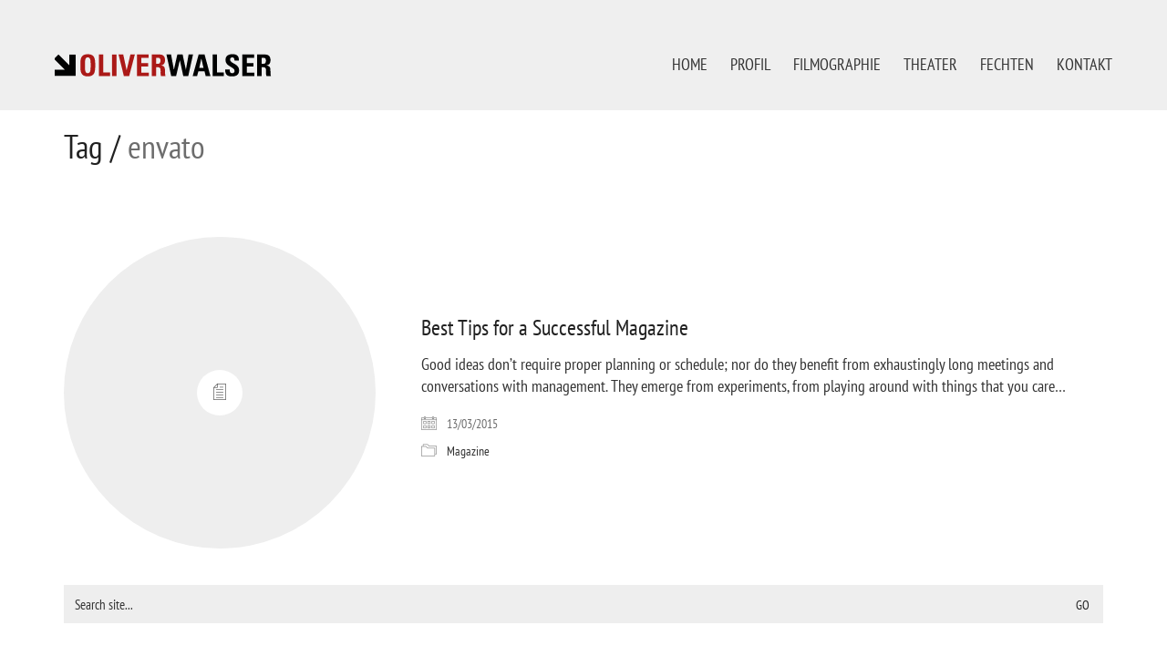

--- FILE ---
content_type: text/html; charset=UTF-8
request_url: https://oliverwalser.de/tag/envato/
body_size: 24077
content:
<!DOCTYPE html><html class="no-js" lang="de"><head><meta charset="UTF-8"><meta name="viewport" content="width=device-width, initial-scale=1.0"><link rel="preload" href="https://oliverwalser.de/wp-content/uploads/2022/09/pt-sans-narrow-v17-latin-regular.woff2" as="font" type="font/woff2" crossorigin><link rel="preload" href="https://oliverwalser.de/wp-content/uploads/2022/09/pt-sans-narrow-v17-latin-regular.ttf" as="font" type="font/ttf" crossorigin><link rel="preload" href="https://oliverwalser.de/wp-content/uploads/2022/09/pt-sans-narrow-v17-latin-regular.svg" as="font" type="image/svg+xml" crossorigin><link rel="preload" href="https://oliverwalser.de/wp-content/uploads/2022/09/pt-sans-narrow-v17-latin-regular.eot" as="font" type="application/vnd.ms-fontobject" crossorigin><meta name='robots' content='index, follow, max-image-preview:large, max-snippet:-1, max-video-preview:-1' /><link media="all" href="https://oliverwalser.de/wp-content/cache/autoptimize/css/autoptimize_9585cbe3b9a1d723c11675bb3371455b.css" rel="stylesheet"><title>envato Archive - Oliver Walser</title><link rel="canonical" href="https://oliverwalser.de/tag/envato/" /><meta property="og:locale" content="de_DE" /><meta property="og:type" content="article" /><meta property="og:title" content="envato Archive - Oliver Walser" /><meta property="og:url" content="https://oliverwalser.de/tag/envato/" /><meta property="og:site_name" content="Oliver Walser" /><meta name="twitter:card" content="summary_large_image" /> <script type="application/ld+json" class="yoast-schema-graph">{"@context":"https://schema.org","@graph":[{"@type":"CollectionPage","@id":"https://oliverwalser.de/tag/envato/","url":"https://oliverwalser.de/tag/envato/","name":"envato Archive - Oliver Walser","isPartOf":{"@id":"https://oliverwalser.de/#website"},"breadcrumb":{"@id":"https://oliverwalser.de/tag/envato/#breadcrumb"},"inLanguage":"de"},{"@type":"BreadcrumbList","@id":"https://oliverwalser.de/tag/envato/#breadcrumb","itemListElement":[{"@type":"ListItem","position":1,"name":"Startseite","item":"https://oliverwalser.de/"},{"@type":"ListItem","position":2,"name":"envato"}]},{"@type":"WebSite","@id":"https://oliverwalser.de/#website","url":"https://oliverwalser.de/","name":"Oliver Walser","description":"Schauspieler","potentialAction":[{"@type":"SearchAction","target":{"@type":"EntryPoint","urlTemplate":"https://oliverwalser.de/?s={search_term_string}"},"query-input":{"@type":"PropertyValueSpecification","valueRequired":true,"valueName":"search_term_string"}}],"inLanguage":"de"}]}</script> <link rel="alternate" type="application/rss+xml" title="Oliver Walser &raquo; Feed" href="https://oliverwalser.de/feed/" /><link rel="alternate" type="application/rss+xml" title="Oliver Walser &raquo; Kommentar-Feed" href="https://oliverwalser.de/comments/feed/" /><link rel="alternate" type="application/rss+xml" title="Oliver Walser &raquo; envato Schlagwort-Feed" href="https://oliverwalser.de/tag/envato/feed/" /> <script type="text/javascript">var ajaxurl = ajaxurl || 'https://oliverwalser.de/wp-admin/admin-ajax.php';</script> <style data-hosted-font>@font-face {
	font-family: "PT Sans Narrow";
	font-style: normal;
	font-weight: normal;
	font-display: swap;
	src: url('https://oliverwalser.de/wp-content/uploads/2022/09/pt-sans-narrow-v17-latin-regular.woff2') format('woff2'), url('https://oliverwalser.de/wp-content/uploads/2022/09/pt-sans-narrow-v17-latin-regular.ttf') format('truetype'), url('https://oliverwalser.de/wp-content/uploads/2022/09/pt-sans-narrow-v17-latin-regular.svg') format('svg'), url('https://oliverwalser.de/wp-content/uploads/2022/09/pt-sans-narrow-v17-latin-regular.eot') format('embedded-opentype');
}</style> <script type="text/javascript" src="https://oliverwalser.de/wp-includes/js/jquery/jquery.min.js?ver=3.7.1" id="jquery-core-js"></script> <script></script><meta name="generator" content="Powered by LayerSlider 7.15.1 - Build Heros, Sliders, and Popups. Create Animations and Beautiful, Rich Web Content as Easy as Never Before on WordPress." /><link rel="https://api.w.org/" href="https://oliverwalser.de/wp-json/" /><link rel="alternate" title="JSON" type="application/json" href="https://oliverwalser.de/wp-json/wp/v2/tags/13" /><link rel="EditURI" type="application/rsd+xml" title="RSD" href="https://oliverwalser.de/xmlrpc.php?rsd" /><meta name="generator" content="WordPress 6.8.2" /><style id="theme-custom-css">body {       font-size: 18px; }.wpb_wrapper .auto-type-element {line-height: 90px;}.wpb_wrapper .auto-type-element span.block {background: #000;color: #fff;padding: 5px 10px;}@media screen and (max-width: 768px) {.wpb_wrapper .auto-type-element {    line-height: normal;}.wpb_wrapper .auto-type-element span.block {padding: 0px 8px;}}.post-comment-form {background: #fff;}.single-post .post-comments:before {border-color: #f2f2f2 transparent transparent transparent;}.contact-form input, .contact-form textarea {    border-bottom-color: #dadada;}.contact-form textarea {    background-image: linear-gradient(#dadada 1px, transparent 1px);}.portfolio-holder .thumb {position: initial;}.portfolio-holder .thumb .hover-state .info p a:hover {color: #222;}.single-portfolio-holder .social .likes {background: #fff;}.widget.widget_product_search .search-bar input[name="s"], .widget.widget_search .search-bar input[name="s"] {background: #EEE;}.blog-posts .post-item .post-details .post-title a:after {display: none;}@media only screen and (max-width: 768px) {    .no-margin-desktop .vc_column-inner {        padding-left: 15px !important;        padding-right: 15px !important;    }}.example { color: red !important;}header.main-header.fullwidth-header .container {        padding-left: 25px;    padding-right: 25px;}.film ul li {list-style-position: outside;line-height: 1.5;list-style: none;}.film ul li strong {       padding: 0 3px 1px 0px;    font-weight: 400;    color: #ab0402;}.film p strong {       padding: 0 3px 1px 0px;    font-weight: 400;    color: #ab0402;}.post-formatting ol, .post-formatting ul, .widget.widget_media_gallery ol, .widget.widget_media_gallery ul {    padding-left: 0px;}#filmpgraphie.wpb_button, .wpb_content_element, ul.wpb_thumbnails-fluid > li {    margin-bottom: 10px;}.aktuelles p{color:#000;}.aktuelles p strong {       padding: 0 3px 1px 0px;    font-weight: 400;    color: #ab0402;}.wpb_wrapper .section-title  h2 {    margin-top: 60px;font-size:32px;font-weight:400;color: #ab0402;    padding-bottom: 4px;    border-bottom: 1px #dbdbdb solid;      }#aktuelles h2 {       margin-bottom: 30px;font-size:32px;font-weight:400;color: #ab0402;}#kontakt h2 {       margin-bottom: 15px;font-size:32px;font-weight:400;color: #ab0402;}#agentur h2 {       margin-bottom: 15px;font-size:32px;font-weight:400;color: #ab0402;}.widget-area.widgets--columned-layout.widgets--columns-3 > .widget {    display: block;    border-left: 1px solid;            border-color: #a4a4a4;    height: 200px;}.portfolio-holder .thumb .hover-state.hover-style-white h3 a {    color: #000;opacity: 0.1;}.site-footer .social-networks.rounded li a {    background-color: #333;}@media screen and (max-width: 768px){body.page-id-4429  {background-image: url("https://oliverwalser.de/wp-content/uploads/2024/05/ow_titel2024-2.webp");background-repeat: no-repeat;background-size: auto 500px!important;  background-position: center top;}.titelbild{height: 500px;}header.main-header.fullwidth-header .container {    FONT-WEIGHT: 200;    width: 100%;    padding-left:15px;    padding-right:15px;}.widget-area.widgets--columned-layout.widgets--columns-3 > .widget {    display: block;    border-left: 1px solid;            border-color: #a4a4a4;    height: auto;}}@media screen and (min-width: 768px){.widget-area.widgets--columned-layout.widgets--columns-3 > .widget {    display: block;    border-left: 1px solid;            border-color: #a4a4a4;    height: auto;}}@media screen and (min-width: 1200px){header.main-header.fullwidth-header .container {    FONT-WEIGHT: 200;    width: 100%;    padding-left:60px;    padding-right:60px;}}</style><meta name="theme-color" content="rgba(255,255,255,0.82)"><script>var mobile_menu_breakpoint = 768;</script><meta name="generator" content="Powered by WPBakery Page Builder - drag and drop page builder for WordPress."/><link rel="icon" href="https://oliverwalser.de/wp-content/uploads/2024/05/cropped-iconow-32x32.png" sizes="32x32" /><link rel="icon" href="https://oliverwalser.de/wp-content/uploads/2024/05/cropped-iconow-192x192.png" sizes="192x192" /><link rel="apple-touch-icon" href="https://oliverwalser.de/wp-content/uploads/2024/05/cropped-iconow-180x180.png" /><meta name="msapplication-TileImage" content="https://oliverwalser.de/wp-content/uploads/2024/05/cropped-iconow-270x270.png" /> <noscript><style>.wpb_animate_when_almost_visible { opacity: 1; }</style></noscript></head><body class="archive tag tag-envato tag-13 wp-theme-kalium wp-child-theme-kalium-child wpb-js-composer js-comp-ver-8.6.1 vc_responsive"><div class="mobile-menu-wrapper mobile-menu-fullscreen"><div class="mobile-menu-container"><ul id="menu-hauptmenu" class="menu"><li id="menu-item-4493" class="menu-item menu-item-type-post_type menu-item-object-page menu-item-home menu-item-4493"><a href="https://oliverwalser.de/">HOME</a></li><li id="menu-item-47" class="menu-item menu-item-type-post_type menu-item-object-page menu-item-47"><a href="https://oliverwalser.de/profil/">PROFIL</a></li><li id="menu-item-45" class="menu-item menu-item-type-post_type menu-item-object-page menu-item-45"><a href="https://oliverwalser.de/filmographie/">FILMOGRAPHIE</a></li><li id="menu-item-48" class="menu-item menu-item-type-post_type menu-item-object-page menu-item-48"><a href="https://oliverwalser.de/theater/">THEATER</a></li><li id="menu-item-4374" class="menu-item menu-item-type-post_type menu-item-object-page menu-item-4374"><a href="https://oliverwalser.de/fechten/">FECHTEN</a></li><li id="menu-item-46" class="menu-item menu-item-type-post_type menu-item-object-page menu-item-46"><a href="https://oliverwalser.de/kontakt/">KONTAKT</a></li></ul> <a href="#" class="mobile-menu-close-link toggle-bars exit menu-skin-light" role="button" aria-label="Close"> <span class="toggle-bars__column"> <span class="toggle-bars__bar-lines"> <span class="toggle-bars__bar-line toggle-bars__bar-line--top"></span> <span class="toggle-bars__bar-line toggle-bars__bar-line--middle"></span> <span class="toggle-bars__bar-line toggle-bars__bar-line--bottom"></span> </span> </span> </a></div></div><div class="mobile-menu-overlay"></div><div class="wrapper" id="main-wrapper"><header class="site-header main-header menu-type-standard-menu fullwidth-header"><div class="header-block"><div class="header-block__row-container container"><div class="header-block__row header-block__row--main"><div class="header-block__column header-block__logo header-block--auto-grow"> <a href="https://oliverwalser.de" class="header-logo logo-image" aria-label="Go to homepage"> <noscript><img src="https://oliverwalser.de/wp-content/uploads/2022/04/ow_logo-22.svg" class="main-logo" width="240" height="41" alt="Oliver Walser"/></noscript><img src='data:image/svg+xml,%3Csvg%20xmlns=%22http://www.w3.org/2000/svg%22%20viewBox=%220%200%20240%2041%22%3E%3C/svg%3E' data-src="https://oliverwalser.de/wp-content/uploads/2022/04/ow_logo-22.svg" class="lazyload main-logo" width="240" height="41" alt="Oliver Walser"/> </a></div><div class="header-block__column header-block--content-right header-block--align-right"><div class="header-block__items-row"><div class="header-block__item header-block__item--type-menu-main-menu header-block__item--standard-menu-container"><div class="standard-menu-container menu-skin-dark"><nav class="nav-container-main-menu"><ul id="menu-hauptmenu-1" class="menu"><li class="menu-item menu-item-type-post_type menu-item-object-page menu-item-home menu-item-4493"><a href="https://oliverwalser.de/"><span>HOME</span></a></li><li class="menu-item menu-item-type-post_type menu-item-object-page menu-item-47"><a href="https://oliverwalser.de/profil/"><span>PROFIL</span></a></li><li class="menu-item menu-item-type-post_type menu-item-object-page menu-item-45"><a href="https://oliverwalser.de/filmographie/"><span>FILMOGRAPHIE</span></a></li><li class="menu-item menu-item-type-post_type menu-item-object-page menu-item-48"><a href="https://oliverwalser.de/theater/"><span>THEATER</span></a></li><li class="menu-item menu-item-type-post_type menu-item-object-page menu-item-4374"><a href="https://oliverwalser.de/fechten/"><span>FECHTEN</span></a></li><li class="menu-item menu-item-type-post_type menu-item-object-page menu-item-46"><a href="https://oliverwalser.de/kontakt/"><span>KONTAKT</span></a></li></ul></nav></div></div><div class="header-block__item header-block__item--type-menu-main-menu header-block__item--mobile-menu-toggle"><a href="#" class="toggle-bars menu-skin-dark" aria-label="Toggle navigation" role="button" data-action="mobile-menu"> <span class="toggle-bars__column"> <span class="toggle-bars__bar-lines"> <span class="toggle-bars__bar-line toggle-bars__bar-line--top"></span> <span class="toggle-bars__bar-line toggle-bars__bar-line--middle"></span> <span class="toggle-bars__bar-line toggle-bars__bar-line--bottom"></span> </span> </span> </a></div></div></div></div></div></div></header><section class="page-heading" role="heading"><div class="container"><div class="row"><div class="page-heading__title-section page-heading--title-section section-title"><h1 class="page-heading__title page-heading--title">Tag  / <span>envato</span></h1></div></div></div></section><div class="blog blog--rounded blog--has-sidebar blog--sidebar-alignment-right"><div class="container"><div class="row"><div class="column column--posts"><ul id="blog-posts-main" class="blog-posts"><div class="loading-posts"> Loading posts...</div><li class="post post-2931 type-post status-publish format-standard hentry category-magazine tag-envato tag-kalium tag-laborator tag-themeforest"><div class="post-item template-rounded columned"><div class="post-thumbnail"> <a href="https://oliverwalser.de/best-tips-for-a-successful-magazine/" target="" rel="bookmark"><div class="blog-image-placeholder"></div> </a><div class="post-hover post-hover--distanced"> <span class="hover-icon animated-eye"></span></div><div class="post-format-icon"> <i class="icon icon-basic-sheet-txt"></i></div></div><div class="post-details"><header class="entry-header"><h3 class="post-title entry-title"><a href="https://oliverwalser.de/best-tips-for-a-successful-magazine/" target="" rel="bookmark">Best Tips for a Successful Magazine</a></h3></header><div class="post-excerpt entry-summary"><p>Good ideas don&#8217;t require proper planning or schedule; nor do they benefit from exhaustingly long meetings and conversations with management. They emerge from experiments, from playing around with things that you care&hellip;</p></div><div class="post-meta date updated published"> <i class="icon icon-basic-calendar"></i> 13/03/2015</div><div class="post-meta category"> <i class="icon icon-basic-folder-multiple"></i> <a href="https://oliverwalser.de/category/magazine/" rel="category tag">Magazine</a></div></div></div></li></ul></div><div class="column column--sidebar"><div class="widget-area blog-archive--widgets" role="complementary"><div id="search-1" class="widget widget_search"><div class="widget_search widget"><form role="search" method="get" class="search-form search-bar" action="https://oliverwalser.de"> <label> <span class="screen-reader-text">Search for:</span> <input type="search" class="form-control search-field" placeholder="Search site..." value="" name="s" title="Search for:"/> </label> <input type="submit" class="search-submit go-button" value="Go"/></form></div></div><div id="tag_cloud-1" class="widget widget_tag_cloud"><h2 class="widgettitle">Tags.</h2><div class="tagcloud"><a href="https://oliverwalser.de/tag/design/" class="tag-cloud-link tag-link-12 tag-link-position-1" style="font-size: 8pt;" aria-label="design (1 Eintrag)">design</a> <a href="https://oliverwalser.de/tag/envato/" class="tag-cloud-link tag-link-13 tag-link-position-2" style="font-size: 8pt;" aria-label="envato (1 Eintrag)">envato</a> <a href="https://oliverwalser.de/tag/kalium/" class="tag-cloud-link tag-link-15 tag-link-position-3" style="font-size: 8pt;" aria-label="kalium (1 Eintrag)">kalium</a> <a href="https://oliverwalser.de/tag/laborator/" class="tag-cloud-link tag-link-16 tag-link-position-4" style="font-size: 22pt;" aria-label="laborator (2 Einträge)">laborator</a> <a href="https://oliverwalser.de/tag/music/" class="tag-cloud-link tag-link-17 tag-link-position-5" style="font-size: 8pt;" aria-label="music (1 Eintrag)">music</a> <a href="https://oliverwalser.de/tag/nightlife/" class="tag-cloud-link tag-link-19 tag-link-position-6" style="font-size: 8pt;" aria-label="nightlife (1 Eintrag)">nightlife</a> <a href="https://oliverwalser.de/tag/themeforest/" class="tag-cloud-link tag-link-21 tag-link-position-7" style="font-size: 8pt;" aria-label="themeforest (1 Eintrag)">themeforest</a></div></div><div id="categories-1" class="widget widget_categories"><h2 class="widgettitle">Kategorien</h2><ul><li class="cat-item cat-item-3"><a href="https://oliverwalser.de/category/design-dev/">Design &amp; Dev</a> (2)</li><li class="cat-item cat-item-4"><a href="https://oliverwalser.de/category/everyday-life/">Everyday Life</a> (2)</li><li class="cat-item cat-item-5"><a href="https://oliverwalser.de/category/general/">General</a> (1)</li><li class="cat-item cat-item-6"><a href="https://oliverwalser.de/category/gui/">GUI</a> (1)</li><li class="cat-item cat-item-7"><a href="https://oliverwalser.de/category/magazine/">Magazine</a> (1)</li><li class="cat-item cat-item-8"><a href="https://oliverwalser.de/category/music/">Music</a> (1)</li><li class="cat-item cat-item-9"><a href="https://oliverwalser.de/category/photography/">Photography</a> (1)</li><li class="cat-item cat-item-10"><a href="https://oliverwalser.de/category/resources/">Resources</a> (2)</li><li class="cat-item cat-item-1"><a href="https://oliverwalser.de/category/uncategorized/">Uncategorized</a> (1)</li><li class="cat-item cat-item-11"><a href="https://oliverwalser.de/category/ux/">UX</a> (1)</li></ul></div><div id="recent-comments-1" class="widget widget_recent_comments"><h2 class="widgettitle">Comments.</h2><ul id="recentcomments"></ul></div><div id="recent-posts-1" class="widget widget_recent_entries"><h2 class="widgettitle">Latest Posts.</h2><ul><li> <a href="https://oliverwalser.de/hello-world/">Hello world!</a></li><li> <a href="https://oliverwalser.de/fashions-fade-style-is-eternal/">Fashions fade, style is eternal</a></li><li> <a href="https://oliverwalser.de/best-tips-for-a-successful-magazine/">Best Tips for a Successful Magazine</a></li><li> <a href="https://oliverwalser.de/audio-post/">Audio Post</a></li><li> <a href="https://oliverwalser.de/image-post/">Image Post</a></li></ul></div></div></div></div></div></div></div><footer id="footer" role="contentinfo" class="site-footer main-footer footer-bottom-horizontal"><div class="container"><div class="footer-widgets"><div class="footer--widgets widget-area widgets--columned-layout widgets--columns-3" role="complementary"><div id="nav_menu-2" class="widget widget_nav_menu"><div class="menu-footer-container"><ul id="menu-footer" class="menu"><li id="menu-item-4060" class="menu-item menu-item-type-post_type menu-item-object-page menu-item-4060"><a href="https://oliverwalser.de/impressum/">IMPRESSUM &#038; DATENSCHUTZ</a></li></ul></div></div><div id="nav_menu-3" class="widget widget_nav_menu"><div class="menu-hauptmenu-container"><ul id="menu-hauptmenu-2" class="menu"><li class="menu-item menu-item-type-post_type menu-item-object-page menu-item-home menu-item-4493"><a href="https://oliverwalser.de/">HOME</a></li><li class="menu-item menu-item-type-post_type menu-item-object-page menu-item-47"><a href="https://oliverwalser.de/profil/">PROFIL</a></li><li class="menu-item menu-item-type-post_type menu-item-object-page menu-item-45"><a href="https://oliverwalser.de/filmographie/">FILMOGRAPHIE</a></li><li class="menu-item menu-item-type-post_type menu-item-object-page menu-item-48"><a href="https://oliverwalser.de/theater/">THEATER</a></li><li class="menu-item menu-item-type-post_type menu-item-object-page menu-item-4374"><a href="https://oliverwalser.de/fechten/">FECHTEN</a></li><li class="menu-item menu-item-type-post_type menu-item-object-page menu-item-46"><a href="https://oliverwalser.de/kontakt/">KONTAKT</a></li></ul></div></div><div id="custom_html-2" class="widget_text widget widget_custom_html"><div class="textwidget custom-html-widget"><ul class="social-networks rounded colored-bg"><li><a href="https://www.instagram.com/oliverwalser_actor/" target="_blank" class="instagram" title="Instagram" aria-label="Instagram" rel="noopener"><i class="fab fa-instagram"></i><span class="name">Instagram</span></a></li><li><a href="https://www.facebook.com/Oliver-Walser-Schauspieler-101582921901873" target="_blank" class="facebook" title="Facebook" aria-label="Facebook" rel="noopener"><i class="fab fa-facebook"></i><span class="name">Facebook</span></a></li></ul></div></div></div></div><hr></div></footer><script type="speculationrules">{"prefetch":[{"source":"document","where":{"and":[{"href_matches":"\/*"},{"not":{"href_matches":["\/wp-*.php","\/wp-admin\/*","\/wp-content\/uploads\/*","\/wp-content\/*","\/wp-content\/plugins\/*","\/wp-content\/themes\/kalium-child\/*","\/wp-content\/themes\/kalium\/*","\/*\\?(.+)"]}},{"not":{"selector_matches":"a[rel~=\"nofollow\"]"}},{"not":{"selector_matches":".no-prefetch, .no-prefetch a"}}]},"eagerness":"conservative"}]}</script> <script type="application/ld+json">{"@context":"https:\/\/schema.org\/","@type":"Organization","name":"Oliver Walser","url":"https:\/\/oliverwalser.de","logo":"https:\/\/oliverwalser.de\/wp-content\/uploads\/2022\/04\/ow_logo-22.svg"}</script> <a href="#top" class="go-to-top position-bottom-right rounded" data-type="footer"
 data-val="footer"> <i class="flaticon-bottom4"></i> </a> <noscript><style>.lazyload{display:none;}</style></noscript><script data-noptimize="1">window.lazySizesConfig=window.lazySizesConfig||{};window.lazySizesConfig.loadMode=1;</script><script async data-noptimize="1" src='https://oliverwalser.de/wp-content/plugins/autoptimize/classes/external/js/lazysizes.min.js?ao_version=3.1.13'></script> <script type="text/javascript" id="kalium-main-js-js-before">var _k = _k || {}; _k.enqueueAssets = {"js":{"light-gallery":[{"src":"https:\/\/oliverwalser.de\/wp-content\/themes\/kalium\/assets\/vendors\/light-gallery\/lightgallery-all.min.js"}],"videojs":[{"src":"https:\/\/oliverwalser.de\/wp-content\/themes\/kalium\/assets\/vendors\/video-js\/video.min.js"}]},"css":{"light-gallery":[{"src":"https:\/\/oliverwalser.de\/wp-content\/themes\/kalium\/assets\/vendors\/light-gallery\/css\/lightgallery.min.css"},{"src":"https:\/\/oliverwalser.de\/wp-content\/themes\/kalium\/assets\/vendors\/light-gallery\/css\/lg-transitions.min.css"}],"videojs":[{"src":"https:\/\/oliverwalser.de\/wp-content\/themes\/kalium\/assets\/vendors\/video-js\/video-js.min.css"}]}};
var _k = _k || {}; _k.require = function(e){var t=e instanceof Array?e:[e],r=function(e){var t,t;e.match(/\.js(\?.*)?$/)?(t=document.createElement("script")).src=e:((t=document.createElement("link")).rel="stylesheet",t.href=e);var r=!1,a=jQuery("[data-deploader]").each((function(t,a){e!=jQuery(a).attr("src")&&e!=jQuery(a).attr("href")||(r=!0)})).length;r||(t.setAttribute("data-deploader",a),jQuery("head").append(t))},a;return new Promise((function(e,a){var n=0,c=function(t){if(t&&t.length){var a=t.shift(),n=a.match(/\.js(\?.*)?$/)?"script":"text";jQuery.ajax({dataType:n,url:a,cache:!0}).success((function(){r(a)})).always((function(){a.length&&c(t)}))}else e()};c(t)}))};;</script> <script></script>  <script defer src="https://oliverwalser.de/wp-content/cache/autoptimize/js/autoptimize_562f696da16debb8e68ee6f272f83938.js"></script></body></html><!-- WP Fastest Cache file was created in 1.466 seconds, on 02/09/2025 @ 5:42 pm -->

--- FILE ---
content_type: image/svg+xml
request_url: https://oliverwalser.de/wp-content/uploads/2022/04/ow_logo-22.svg
body_size: 3232
content:
<?xml version="1.0" encoding="utf-8"?>
<!-- Generator: Adobe Illustrator 16.0.0, SVG Export Plug-In . SVG Version: 6.00 Build 0)  -->
<!DOCTYPE svg PUBLIC "-//W3C//DTD SVG 1.1//EN" "http://www.w3.org/Graphics/SVG/1.1/DTD/svg11.dtd">
<svg version="1.1" id="Ebene_1" xmlns="http://www.w3.org/2000/svg" xmlns:xlink="http://www.w3.org/1999/xlink" x="0px" y="0px"
	 width="242px" height="41.333px" viewBox="0.833 0 242 41.333" enable-background="new 0.833 0 242 41.333" xml:space="preserve">
<symbol  id="pfeil" viewBox="-10.954 -10.954 21.908 21.908">
	<polygon fill="#010202" points="4.558,10.954 4.558,-0.055 -6.417,10.919 -10.939,6.397 0.017,-4.558 -10.954,-4.558 
		-10.954,-10.954 4.558,-10.954 10.954,-10.954 10.954,-4.558 10.954,10.954 	"/>
</symbol>
<use xlink:href="#pfeil"  width="21.908" height="21.908" x="-10.954" y="-10.954" transform="matrix(1.0984 0 0 -1.0984 12.0317 21.8218)" overflow="visible"/>
<g>
	<path fill="#AB1917" d="M29.194,21.825c0-6.3,0-12.303,8.212-12.303s8.212,6.002,8.212,12.303c0,6.232,0,12.302-8.212,12.302
		S29.194,28.057,29.194,21.825z M40.572,21.825c0-6.102-0.363-8.741-3.167-8.741s-3.167,2.639-3.167,8.741
		c0,6.102,0.363,8.74,3.167,8.74S40.572,27.925,40.572,21.825z"/>
	<path fill="#AB1917" d="M49.604,33.73V9.917h4.981v19.854h7.453v3.958H49.604z"/>
	<path fill="#AB1917" d="M64.211,33.73V9.917h4.981V33.73H64.211z"/>
	<path fill="#AB1917" d="M71.466,9.917h5.178l3.694,17.314h0.066l4.156-17.314h4.915l-6.3,23.813h-5.838L71.466,9.917z"/>
	<path fill="#AB1917" d="M91.712,33.73V9.917h12.995v3.661h-8.014v5.87h7.388v3.66h-7.388v6.959h8.278v3.66H91.712V33.73z"/>
	<path fill="#AB1917" d="M113.081,33.73H108.1V9.917h9.203c3.396,0,5.573,2.177,5.573,6.234c0,3.035-1.186,5.31-4.418,5.837v0.066
		c1.089,0.132,4.322,0.396,4.322,4.684c0,1.517,0.097,6.002,0.561,6.991h-4.882c-0.659-1.452-0.527-3.067-0.527-4.618
		c0-2.835,0.264-5.243-3.561-5.243h-1.286v9.861H113.081z M113.081,20.208h2.209c1.979,0,2.54-1.979,2.54-3.496
		c0-2.276-0.957-3.133-2.54-3.133h-2.209V20.208z"/>
	<path fill="#010202" d="M124.422,9.917h5.112l3.1,16.721h0.067l3.759-16.721h5.869l3.563,16.721h0.065l2.968-16.721h4.882
		L148.53,33.73h-5.508l-3.729-17.415h-0.065l-4.122,17.415h-5.41L124.422,9.917z"/>
	<path fill="#010202" d="M153.439,33.73l6.597-23.813h6.562l6.464,23.813h-5.243l-1.319-5.277h-6.794l-1.353,5.277H153.439z
		 M163.036,14.502h-0.066l-2.274,10.289h4.749L163.036,14.502z"/>
	<path fill="#010202" d="M175.434,33.73V9.917h4.979v19.854h7.455v3.958H175.434z"/>
	<path fill="#010202" d="M196.506,34.126c-6.169,0-7.323-3.628-7.06-7.751h4.98c0,2.277,0.098,4.189,2.837,4.189
		c1.683,0,2.506-1.089,2.506-2.705c0-4.288-10.027-4.552-10.027-11.643c0-3.727,1.782-6.695,7.851-6.695
		c4.848,0,7.256,2.177,6.926,7.157h-4.849c0-1.78-0.296-3.595-2.308-3.595c-1.615,0-2.573,0.89-2.573,2.54
		c0,4.519,10.025,4.122,10.025,11.61C204.815,33.4,200.298,34.126,196.506,34.126z"/>
	<path fill="#010202" d="M208.373,33.73V9.917h12.995v3.661h-8.015v5.87h7.388v3.66h-7.388v6.959h8.278v3.66h-13.259V33.73z"/>
	<path fill="#010202" d="M229.742,33.73h-4.979V9.917h9.2c3.396,0,5.573,2.177,5.573,6.234c0,3.035-1.186,5.31-4.42,5.837v0.066
		c1.089,0.132,4.321,0.396,4.321,4.684c0,1.517,0.098,6.002,0.562,6.991h-4.883c-0.659-1.452-0.526-3.067-0.526-4.618
		c0-2.835,0.265-5.243-3.562-5.243h-1.287V33.73L229.742,33.73z M229.742,20.208h2.21c1.979,0,2.54-1.979,2.54-3.496
		c0-2.276-0.957-3.133-2.54-3.133h-2.21V20.208z"/>
</g>
</svg>
